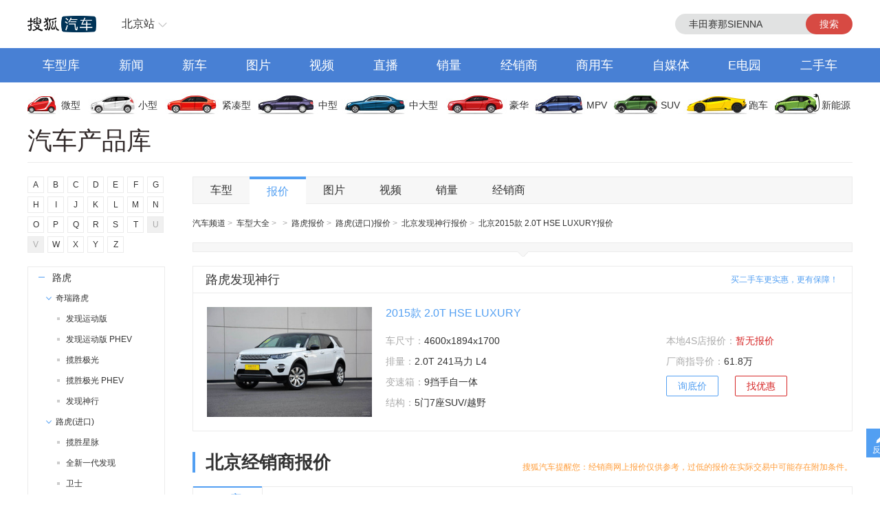

--- FILE ---
content_type: text/html;charset=UTF-8
request_url: https://db.auto.sohu.com/model_4524/price_t127887.shtml
body_size: 10378
content:
<html xmlns="http://www.w3.org/1999/xhtml">
<head>
    <title>【北京路虎发现神行2.0T HSE LUXURY报价|北京路虎发现神行2.0T HSE LUXURY价格】_搜狐汽车网</title>
	<meta name="keywords"  content="北京路虎发现神行2.0T HSE LUXURY报价, 北京路虎发现神行2.0T HSE LUXURY最新报价, 北京路虎发现神行2.0T HSE LUXURY价格, 北京路虎发现神行2.0T HSE LUXURY最新价格, 北京路虎发现神行2.0T HSE LUXURY价位, 路虎发现神行2.0T HSE LUXURY多少钱, 北京路虎发现神行2.0T HSE LUXURY最新行情"  />
	<meta name="description" content="搜狐汽车报价库，提供最新的北京路虎发现神行2.0T HSE LUXURY汽车报价，最全的汽车价格查询，北京路虎发现神行2.0T HSE LUXURY官方指导价格、配置参数、北京路虎发现神行2.0T HSE LUXURY图片和最全面的北京路虎发现神行2.0T HSE LUXURY经销商车价降价促销信息，查询路虎发现神行2.0T HSE LUXURY汽车行情就上搜狐汽车网。"  />
    <meta http-equiv="Content-Type" content="text/html; charset=utf-8" />
    <meta name="renderer" content="webkit" />
    <meta name="robots" content="all" />
    <meta http-equiv="X-UA-Compatible" content="IE=edge,chrome=1" />
    <meta http-equiv="Cache-Control" content="no-transform"/>
<link href="//s.auto.itc.cn/public/autohome/css/topbase_2022.css" type="text/css" rel="stylesheet" />
<link href="//s.auto.itc.cn/pc-db/static/css/base_frame.css" type="text/css" rel="stylesheet" />
<link href="//m4.auto.itc.cn/car/theme/dbcatalog/css/price_home_b07fcd6.css" type="text/css" rel="stylesheet" />
<script type="text/javascript" src="//auto.sohu.com/upload/201311mqauto/js/jquery-1.8.3.min.js"></script>
<script type="text/javascript" src="//txt.go.sohu.com/ip/soip"></script>
</head>

<script language="JavaScript">
    var cur_rootbrand_id = '188';   //左侧树根据cur_rootbrand_id定位到具体的品牌位置
    var cur_subbrand_id='1058';     //左侧树 子品牌 当前选中状态
    var cur_model_id='4524';     // 左侧树 车系id当前选中状态
    var brandUrl='//db.auto.sohu.com/brand_BRANDID/price';  // 品牌链接
    var subbrandUrl='//db.auto.sohu.com/subbrand_SUBBRANDID/price';  // 子品牌链接
    var modelUrl='//db.auto.sohu.com/model_MODELID/price110000';  // 车系链接
</script>

<body>

<div id="fullscreenad" style="display:none;text-align:center"></div>
<div class="head header">
    <div class="area" id="autoTopNaviBar">
        <a href="//auto.sohu.com/" class="auto-home">返回搜狐汽车首页</a>
        <div class="hlbox">
            <a class="hltit" href="http://beijing.auto.sohu.com/" cname="北京">北京站</a>
            <div class="hcon" id="ipLocatioinAll1"><p class="citytip"><a href="javascript:;">A</a><a href="javascript:;">B</a><a href="javascript:;">C</a><a href="javascript:;">F</a><a href="javascript:;">G</a><a href="javascript:;">H</a><a href="javascript:;">J</a><a href="javascript:;">L</a><a href="javascript:;">N</a><a href="javascript:;">Q</a><a href="javascript:;">S</a><a href="javascript:;">T</a><a href="javascript:;">X</a><a href="javascript:;">Y</a><a href="javascript:;">Z</a><a href="javascript:;" data-id="top">全部城市</a></p><div class="citylist" style="position:relative;"><dl id="province-A"><dt><em>A</em>安徽</dt><dd><a data-index="0551" target="_blank" href="http://hefei.auto.sohu.com/">合肥</a><a data-index="0553" target="_blank" href="http://wuhu.auto.sohu.com/">芜湖</a><a data-index="0552" target="_blank" href="http://bengbu.auto.sohu.com/">蚌埠</a><a data-index="0556" target="_blank" href="http://anqing.auto.sohu.com/">安庆</a><a data-index="0550" target="_blank" href="http://chuzhou.auto.sohu.com/">滁州</a><a data-index="0558" target="_blank" href="http://fuyang.auto.sohu.com/">阜阳</a><a data-index="0557" target="_blank" href="http://suzhoucs.auto.sohu.com/">宿州</a><a data-index="0564" target="_blank" href="http://luan.auto.sohu.com/">六安</a></dd></dl><dl id="province-B"><dt><em>B</em>北京</dt><dd><a data-index="010" target="_blank" href="http://beijing.auto.sohu.com/">北京</a></dd></dl><dl id="province-C"><dt><em>C</em>重庆</dt><dd><a data-index="023" target="_blank" href="http://chongqing.auto.sohu.com/">重庆</a></dd></dl><dl id="province-F"><dt><em>F</em>福建</dt><dd><a data-index="0591" target="_blank" href="http://fuzhou.auto.sohu.com/">福州</a><a data-index="0592" target="_blank" href="http://xiamen.auto.sohu.com/">厦门</a><a data-index="0595" target="_blank" href="http://quanzhou.auto.sohu.com/">泉州</a><a data-index="0596" target="_blank" href="http://zhangzhou.auto.sohu.com/">漳州</a></dd></dl><dl id="province-G"><dt><em>G</em>甘肃</dt><dd><a data-index="0931" target="_blank" href="http://lanzhou.auto.sohu.com/">兰州</a></dd></dl><dl id="province-G"><dt>广东</dt><dd><a data-index="020" target="_blank" href="http://guangzhou.auto.sohu.com/">广州</a><a data-index="0755" target="_blank" href="http://shenzhen.auto.sohu.com/">深圳</a><a data-index="0756" target="_blank" href="http://zhuhai.auto.sohu.com/">珠海</a><a data-index="0754" target="_blank" href="http://yuedong.auto.sohu.com/">粤东</a><a data-index="0757" target="_blank" href="http://foshan.auto.sohu.com/">佛山</a><a data-index="0750" target="_blank" href="http://jiangmen.auto.sohu.com/">江门</a><a data-index="0752" target="_blank" href="http://huizhou.auto.sohu.com/">惠州</a><a data-index="0769" target="_blank" href="http://dongguan.auto.sohu.com/">东莞</a><a data-index="0760" target="_blank" href="http://zhongshan.auto.sohu.com/">中山</a></dd></dl><dl id="province-G"><dt>广西</dt><dd><a data-index="0771" target="_blank" href="http://nanning.auto.sohu.com/">南宁</a><a data-index="0772" target="_blank" href="http://liuzhou.auto.sohu.com/">柳州</a><a data-index="0773" target="_blank" href="http://guilin.auto.sohu.com/">桂林</a></dd></dl><dl id="province-G"><dt>贵州</dt><dd><a data-index="0851" target="_blank" href="http://guiyang.auto.sohu.com/">贵阳</a><a data-index="0852" target="_blank" href="http://zunyi.auto.sohu.com/">遵义</a></dd></dl><dl id="province-H"><dt><em>H</em>海南</dt><dd><a data-index="0898" target="_blank" href="http://haikou.auto.sohu.com/">海口</a></dd></dl><dl id="province-H"><dt>河北</dt><dd><a data-index="0311" target="_blank" href="http://shijiazhuang.auto.sohu.com/">石家庄</a><a data-index="0315" target="_blank" href="http://tangshan.auto.sohu.com/">唐山</a><a data-index="0335" target="_blank" href="http://qinhuangdao.auto.sohu.com/">秦皇岛</a><a data-index="0310" target="_blank" href="http://handan.auto.sohu.com/">邯郸</a><a data-index="0319" target="_blank" href="http://xingtai.auto.sohu.com/">邢台</a><a data-index="0312" target="_blank" href="http://baoding.auto.sohu.com/">保定</a><a data-index="0313" target="_blank" href="http://zhangjiakou.auto.sohu.com/">张家口</a><a data-index="0314" target="_blank" href="http://chengde.auto.sohu.com/">承德</a><a data-index="0317" target="_blank" href="http://cangzhou.auto.sohu.com/">沧州</a><a data-index="0316" target="_blank" href="http://langfang.auto.sohu.com/">廊坊</a><a data-index="0318" target="_blank" href="http://hengshui.auto.sohu.com/">衡水</a></dd></dl><dl id="province-H"><dt>黑龙江</dt><dd><a data-index="0451" target="_blank" href="http://haerbin.auto.sohu.com/">哈尔滨</a><a data-index="0452" target="_blank" href="http://qiqihaer.auto.sohu.com/">齐齐哈尔</a><a data-index="0459" target="_blank" href="http://daqing.auto.sohu.com/">大庆</a><a data-index="0454" target="_blank" href="http://jiamusi.auto.sohu.com/">佳木斯</a></dd></dl><dl id="province-H"><dt>河南</dt><dd><a data-index="0371" target="_blank" href="http://zhengzhou.auto.sohu.com/">郑州</a><a data-index="0378" target="_blank" href="http://kaifeng.auto.sohu.com/">开封</a><a data-index="0379" target="_blank" href="http://luoyang.auto.sohu.com/">洛阳</a><a data-index="0375" target="_blank" href="http://pingdingshan.auto.sohu.com/">平顶山</a><a data-index="0372" target="_blank" href="http://anyang.auto.sohu.com/">安阳</a><a data-index="0373" target="_blank" href="http://xinxiang.auto.sohu.com/">新乡</a><a data-index="0391" target="_blank" href="http://jiaozuo.auto.sohu.com/">焦作</a><a data-index="0393" target="_blank" href="http://puyang.auto.sohu.com/">濮阳</a><a data-index="0374" target="_blank" href="http://xuchang.auto.sohu.com/">许昌</a><a data-index="0377" target="_blank" href="http://nanyang.auto.sohu.com/">南阳</a><a data-index="0370" target="_blank" href="http://shangqiu.auto.sohu.com/">商丘</a><a data-index="0376" target="_blank" href="http://xinyang.auto.sohu.com/">信阳</a><a data-index="0394" target="_blank" href="http://zhoukou.auto.sohu.com/">周口</a><a data-index="0396" target="_blank" href="http://zhumadian.auto.sohu.com/">驻马店</a></dd></dl><dl id="province-H"><dt>湖北</dt><dd><a data-index="027" target="_blank" href="http://wuhan.auto.sohu.com/">武汉</a><a data-index="0719" target="_blank" href="http://shiyan.auto.sohu.com/">十堰</a><a data-index="0717" target="_blank" href="http://yichang.auto.sohu.com/">宜昌</a><a data-index="0710" target="_blank" href="http://xiangyang.auto.sohu.com/">襄阳</a><a data-index="0716" target="_blank" href="http://jingzhou.auto.sohu.com/">荆州</a></dd></dl><dl id="province-H"><dt>湖南</dt><dd><a data-index="0731" target="_blank" href="http://changsha.auto.sohu.com/">长沙</a><a data-index="0733" target="_blank" href="http://zhuzhou.auto.sohu.com/">株洲</a><a data-index="0739" target="_blank" href="http://shaoyang.auto.sohu.com/">邵阳</a><a data-index="0730" target="_blank" href="http://yueyang.auto.sohu.com/">岳阳</a><a data-index="0736" target="_blank" href="http://changde.auto.sohu.com/">常德</a></dd></dl><dl id="province-J"><dt><em>J</em>江苏</dt><dd><a data-index="025" target="_blank" href="http://nanjing.auto.sohu.com/">南京</a><a data-index="0510" target="_blank" href="http://wuxi.auto.sohu.com/">无锡</a><a data-index="0516" target="_blank" href="http://xuzhou.auto.sohu.com/">徐州</a><a data-index="0519" target="_blank" href="http://changzhou.auto.sohu.com/">常州</a><a data-index="0512" target="_blank" href="http://suzhou.auto.sohu.com/">苏州</a><a data-index="0513" target="_blank" href="http://nantong.auto.sohu.com/">南通</a><a data-index="0518" target="_blank" href="http://lianyungang.auto.sohu.com/">连云港</a><a data-index="0517" target="_blank" href="http://huaian.auto.sohu.com/">淮安</a><a data-index="0515" target="_blank" href="http://yancheng.auto.sohu.com/">盐城</a><a data-index="0514" target="_blank" href="http://yangzhou.auto.sohu.com/">扬州</a><a data-index="0511" target="_blank" href="http://zhenjiang.auto.sohu.com/">镇江</a><a data-index="0523" target="_blank" href="http://tz.auto.sohu.com/">泰州</a><a data-index="0527" target="_blank" href="http://suqian.auto.sohu.com/">宿迁</a></dd></dl><dl id="province-J"><dt>江西</dt><dd><a data-index="0791" target="_blank" href="http://nanchang.auto.sohu.com/">南昌</a><a data-index="0792" target="_blank" href="http://jiujiang.auto.sohu.com/">九江</a><a data-index="0797" target="_blank" href="http://ganzhou.auto.sohu.com/">赣州</a><a data-index="0793" target="_blank" href="http://shangrao.auto.sohu.com/">上饶</a></dd></dl><dl id="province-J"><dt>吉林</dt><dd><a data-index="0431" target="_blank" href="http://changchun.auto.sohu.com/">长春</a><a data-index="0432" target="_blank" href="http://jilin.auto.sohu.com/">吉林</a><a data-index="0434" target="_blank" href="http://siping.auto.sohu.com/">四平</a><a data-index="0438" target="_blank" href="http://songyuan.auto.sohu.com/">松原</a></dd></dl><dl id="province-L"><dt><em>L</em>辽宁</dt><dd><a data-index="024" target="_blank" href="http://shenyang.auto.sohu.com/">沈阳</a><a data-index="0411" target="_blank" href="http://dalian.auto.sohu.com/">大连</a><a data-index="0412" target="_blank" href="http://anshan.auto.sohu.com/">鞍山</a><a data-index="0413" target="_blank" href="http://fushun.auto.sohu.com/">抚顺</a><a data-index="0416" target="_blank" href="http://jinzhou.auto.sohu.com/">锦州</a><a data-index="0419" target="_blank" href="http://liaoyang.auto.sohu.com/">辽阳</a><a data-index="0242" target="_blank" href="http://tieling.auto.sohu.com/">铁岭</a></dd></dl><dl id="province-N"><dt><em>N</em>内蒙</dt><dd><a data-index="0471" target="_blank" href="http://huhehaote.auto.sohu.com/">呼和浩特</a><a data-index="0472" target="_blank" href="http://baotou.auto.sohu.com/">包头</a><a data-index="0476" target="_blank" href="http://chifeng.auto.sohu.com/">赤峰</a><a data-index="0475" target="_blank" href="http://tongliao.auto.sohu.com/">通辽</a><a data-index="0477" target="_blank" href="http://eerduosi.auto.sohu.com/">鄂尔多斯</a></dd></dl><dl id="province-N"><dt>宁夏</dt><dd><a data-index="0951" target="_blank" href="http://yinchuan.auto.sohu.com/">银川</a></dd></dl><dl id="province-Q"><dt><em>Q</em>青海</dt><dd><a data-index="0971" target="_blank" href="http://xining.auto.sohu.com/">西宁</a></dd></dl><dl id="province-S"><dt><em>S</em>山东</dt><dd><a data-index="0531" target="_blank" href="http://jinan.auto.sohu.com/">济南</a><a data-index="0532" target="_blank" href="http://qingdao.auto.sohu.com/">青岛</a><a data-index="0533" target="_blank" href="http://zibo.auto.sohu.com/">淄博</a><a data-index="0632" target="_blank" href="http://zaozhuang.auto.sohu.com/">枣庄</a><a data-index="0546" target="_blank" href="http://dongying.auto.sohu.com/">东营</a><a data-index="0535" target="_blank" href="http://yantai.auto.sohu.com/">烟台</a><a data-index="0536" target="_blank" href="http://weifang.auto.sohu.com/">潍坊</a><a data-index="0537" target="_blank" href="http://jining.auto.sohu.com/">济宁</a><a data-index="0538" target="_blank" href="http://taian.auto.sohu.com/">泰安</a><a data-index="0631" target="_blank" href="http://weihai.auto.sohu.com/">威海</a><a data-index="0633" target="_blank" href="http://rizhao.auto.sohu.com/">日照</a><a data-index="0539" target="_blank" href="http://linyi.auto.sohu.com/">临沂</a><a data-index="0534" target="_blank" href="http://dezhou.auto.sohu.com/">德州</a><a data-index="0635" target="_blank" href="http://liaocheng.auto.sohu.com/">聊城</a><a data-index="0543" target="_blank" href="http://binzhou.auto.sohu.com/">滨州</a><a data-index="0530" target="_blank" href="http://heze.auto.sohu.com/">菏泽</a></dd></dl><dl id="province-S"><dt>上海</dt><dd><a data-index="021" target="_blank" href="http://shanghai.auto.sohu.com/">上海</a></dd></dl><dl id="province-S"><dt>山西</dt><dd><a data-index="0351" target="_blank" href="http://taiyuan.auto.sohu.com/">太原</a><a data-index="0352" target="_blank" href="http://datong.auto.sohu.com/">大同</a><a data-index="0355" target="_blank" href="http://changzhi.auto.sohu.com/">长治</a><a data-index="0356" target="_blank" href="http://jincheng.auto.sohu.com/">晋城</a><a data-index="0354" target="_blank" href="http://jinzhong.auto.sohu.com/">晋中</a><a data-index="0359" target="_blank" href="http://yuncheng.auto.sohu.com/">运城</a><a data-index="0350" target="_blank" href="http://xinzhou.auto.sohu.com/">忻州</a><a data-index="0357" target="_blank" href="http://linfen.auto.sohu.com/">临汾</a><a data-index="0358" target="_blank" href="http://lvliang.auto.sohu.com/">吕梁</a></dd></dl><dl id="province-S"><dt>陕西</dt><dd><a data-index="029" target="_blank" href="http://xian.auto.sohu.com/">西安</a><a data-index="0917" target="_blank" href="http://baoji.auto.sohu.com/">宝鸡</a><a data-index="0910" target="_blank" href="http://xianyang.auto.sohu.com/">咸阳</a><a data-index="0913" target="_blank" href="http://weinan.auto.sohu.com/">渭南</a><a data-index="0916" target="_blank" href="http://hanzhong.auto.sohu.com/">汉中</a><a data-index="0912" target="_blank" href="http://yulin.auto.sohu.com/">榆林</a></dd></dl><dl id="province-S"><dt>四川</dt><dd><a data-index="028" target="_blank" href="http://chengdu.auto.sohu.com/">成都</a><a data-index="0816" target="_blank" href="http://mianyang.auto.sohu.com/">绵阳</a><a data-index="0833" target="_blank" href="http://leshan.auto.sohu.com/">乐山</a></dd></dl><dl id="province-T"><dt><em>T</em>天津</dt><dd><a data-index="022" target="_blank" href="http://tianjin.auto.sohu.com/">天津</a></dd></dl><dl id="province-X"><dt><em>X</em>新疆</dt><dd><a data-index="0991" target="_blank" href="http://wulumuqi.auto.sohu.com/">乌鲁木齐</a></dd></dl><dl id="province-Y"><dt><em>Y</em>云南</dt><dd><a data-index="0871" target="_blank" href="http://kunming.auto.sohu.com/">昆明</a></dd></dl><dl id="province-Z"><dt><em>Z</em>浙江</dt><dd><a data-index="0571" target="_blank" href="http://hangzhou.auto.sohu.com/">杭州</a><a data-index="0574" target="_blank" href="http://ningbo.auto.sohu.com/">宁波</a><a data-index="0577" target="_blank" href="http://wenzhou.auto.sohu.com/">温州</a><a data-index="0573" target="_blank" href="http://jiaxing.auto.sohu.com/">嘉兴</a><a data-index="0572" target="_blank" href="http://huzhou.auto.sohu.com/">湖州</a><a data-index="0575" target="_blank" href="http://shaoxing.auto.sohu.com/">绍兴</a><a data-index="0579" target="_blank" href="http://jinhua.auto.sohu.com/">金华</a><a data-index="0576" target="_blank" href="http://taizhou.auto.sohu.com/">台州</a><a data-index="0578" target="_blank" href="http://lishui.auto.sohu.com/">丽水</a></dd></dl></div></div>
        </div>
        <div class="hseach" id="PV_SEARCH">
            <ul style=" display:none" id="app-search-suggest" class="seachul">
                <li>sdadasddss</li>
                <li class="now">sdadasddss</li>
            </ul>
            <input type="text" name="" id="mainSearchInput" autocomplete="off" class="logseach" placeholder="输入关键词">
            <a target="_blank" href="javascript:;" id="mainSearchBtn" class="seachbtn">搜索</a>
        </div>
    </div>
</div>
<div class="menu_box">
    <div class="menu area">
        <a target="_blank" href="//db.auto.sohu.com/home" class="db">车型库</a>
        <a target="_blank" href="//auto.sohu.com/qichexinwen.shtml" class="qichexinwen">新闻</a>
        <a target="_blank" href="//db.auto.sohu.com/newcar/" class="newcar">新车</a>
        <a target="_blank" href="//db.auto.sohu.com/photo" class="photo">图片</a>
        <a target="_blank" href="//auto.sohu.com/video/" class="video">视频</a>
        <a target="_blank" href="//db.auto.sohu.com/live/index/" class="live">直播</a>
        <a target="_blank" href="//db.auto.sohu.com/carsales/" class="carsales">销量</a>
        <a target="_blank" href="//dealer.auto.sohu.com/map/?city=110000">经销商</a>
        <a target="_blank" href="//auto.sohu.com/cv/">商用车</a>
        <a target="_blank" href="//www.sohu.com/c/18">自媒体</a>
        <a target="_blank" href="//auto.sohu.com/newenergy/index.shtml">E电园</a>
        <a target="_blank" href="//2sc.sohu.com/">二手车</a>
    </div>
</div><div class="carico_box area" id="carIco">
    <a class="carm01" href="//db.auto.sohu.com/searchcar-0-0-0-0-1-0-0-0-0-0-0-0-0-0-0-0.shtml#condition" target="_blank">微型</a>
    <a class="carm02" href="//db.auto.sohu.com/searchcar-0-0-0-0-2-0-0-0-0-0-0-0-0-0-0-0.shtml#condition" target="_blank">小型</a>
    <a class="carm03" href="//db.auto.sohu.com/searchcar-0-0-0-0-4-0-0-0-0-0-0-0-0-0-0-0.shtml#condition" target="_blank">紧凑型</a>
    <a class="carm04" href="//db.auto.sohu.com/searchcar-0-0-0-0-8-0-0-0-0-0-0-0-0-0-0-0.shtml#condition" target="_blank">中型</a>
    <a class="carm05" href="//db.auto.sohu.com/searchcar-0-0-0-0-16-0-0-0-0-0-0-0-0-0-0-0.shtml#condition" target="_blank">中大型</a>
    <a class="carm06" href="//db.auto.sohu.com/searchcar-0-0-0-0-32-0-0-0-0-0-0-0-0-0-0-0.shtml#condition" target="_blank">豪华</a>
    <a class="carm07" href="//db.auto.sohu.com/searchcar-0-0-0-4-0-0-0-0-0-0-0-0-0-0-0-0.shtml#condition" target="_blank">MPV</a>
    <a class="carm08" href="//db.auto.sohu.com/searchcar-0-0-0-8-0-0-0-0-0-0-0-0-0-0-0-0.shtml#condition" target="_blank">SUV</a>
    <a class="carm09" href="//db.auto.sohu.com/searchcar-0-0-0-16-0-0-0-0-0-0-0-0-0-0-0-0.shtml#condition" target="_blank">跑车</a>
    <a class="carm10" href="//auto.sohu.com/newenergy/index.shtml" target="_blank">新能源</a>
</div><div class="area daohang">
    <h1>汽车产品库</h1>
    <div class="hseach">
    </div>
</div>
<div class="area new_content">

<div class="left_nav" id="leftNav">
    <div class="word_nav" id="wordNav">
                    <a>A</a>
                    <a>B</a>
                    <a>C</a>
                    <a>D</a>
                    <a>E</a>
                    <a>F</a>
                    <a>G</a>
                    <a>H</a>
                    <a>I</a>
                    <a>J</a>
                    <a>K</a>
                    <a>L</a>
                    <a>M</a>
                    <a>N</a>
                    <a>O</a>
                    <a>P</a>
                    <a>Q</a>
                    <a>R</a>
                    <a>S</a>
                    <a>T</a>
                    <span>U</span>
                    <span>V</span>
                    <a>W</a>
                    <a>X</a>
                    <a>Y</a>
                    <a>Z</a>
    </div>

    <div class="tree_nav" id="treeNav">
        <ul class="tree">
                    <li class= "tree_tit" id="word_A">A</li>
                        <li class="close_child">
                            <h4 class= "brand_tit">
                                <a href="" id ="b191">
                                    <em></em>奥迪<span></span>
                                </a>
                            </h4>
                        </li>
                        <li class="close_child">
                            <h4 class= "brand_tit">
                                <a href="" id ="b534">
                                    <em></em>AITO<span></span>
                                </a>
                            </h4>
                        </li>
                        <li class="close_child">
                            <h4 class= "brand_tit">
                                <a href="" id ="b449">
                                    <em></em>埃安<span></span>
                                </a>
                            </h4>
                        </li>
                        <li class="close_child">
                            <h4 class= "brand_tit">
                                <a href="" id ="b538">
                                    <em></em>阿维塔<span></span>
                                </a>
                            </h4>
                        </li>
                        <li class="close_child">
                            <h4 class= "brand_tit">
                                <a href="" id ="b604">
                                    <em></em>奥迪AUDI<span></span>
                                </a>
                            </h4>
                        </li>
                        <li class="close_child">
                            <h4 class= "brand_tit">
                                <a href="" id ="b217">
                                    <em></em>阿斯顿马丁<span></span>
                                </a>
                            </h4>
                        </li>
                        <li class="close_child">
                            <h4 class= "brand_tit">
                                <a href="" id ="b218">
                                    <em></em>阿尔法罗密欧<span></span>
                                </a>
                            </h4>
                        </li>
                        <li class="close_child">
                            <h4 class= "brand_tit">
                                <a href="" id ="b601">
                                    <em></em>埃尚<span></span>
                                </a>
                            </h4>
                        </li>
                        <li class="close_child">
                            <h4 class= "brand_tit">
                                <a href="" id ="b395">
                                    <em></em>安凯客车<span></span>
                                </a>
                            </h4>
                        </li>
                    <li class= "tree_tit" id="word_A">B</li>
                        <li class="close_child">
                            <h4 class= "brand_tit">
                                <a href="" id ="b239">
                                    <em></em>比亚迪<span></span>
                                </a>
                            </h4>
                        </li>
                        <li class="close_child">
                            <h4 class= "brand_tit">
                                <a href="" id ="b145">
                                    <em></em>奔驰<span></span>
                                </a>
                            </h4>
                        </li>
                        <li class="close_child">
                            <h4 class= "brand_tit">
                                <a href="" id ="b201">
                                    <em></em>宝马<span></span>
                                </a>
                            </h4>
                        </li>
                        <li class="close_child">
                            <h4 class= "brand_tit">
                                <a href="" id ="b214">
                                    <em></em>本田<span></span>
                                </a>
                            </h4>
                        </li>
                        <li class="close_child">
                            <h4 class= "brand_tit">
                                <a href="" id ="b170">
                                    <em></em>别克<span></span>
                                </a>
                            </h4>
                        </li>
                        <li class="close_child">
                            <h4 class= "brand_tit">
                                <a href="" id ="b219">
                                    <em></em>保时捷<span></span>
                                </a>
                            </h4>
                        </li>
                        <li class="close_child">
                            <h4 class= "brand_tit">
                                <a href="" id ="b226">
                                    <em></em>北京越野<span></span>
                                </a>
                            </h4>
                        </li>
                        <li class="close_child">
                            <h4 class= "brand_tit">
                                <a href="" id ="b192">
                                    <em></em>宾利<span></span>
                                </a>
                            </h4>
                        </li>
                        <li class="close_child">
                            <h4 class= "brand_tit">
                                <a href="" id ="b211">
                                    <em></em>标致<span></span>
                                </a>
                            </h4>
                        </li>
                        <li class="close_child">
                            <h4 class= "brand_tit">
                                <a href="" id ="b311">
                                    <em></em>北汽制造<span></span>
                                </a>
                            </h4>
                        </li>
                        <li class="close_child">
                            <h4 class= "brand_tit">
                                <a href="" id ="b359">
                                    <em></em>北京汽车<span></span>
                                </a>
                            </h4>
                        </li>
                        <li class="close_child">
                            <h4 class= "brand_tit">
                                <a href="" id ="b320">
                                    <em></em>宝骏<span></span>
                                </a>
                            </h4>
                        </li>
                        <li class="close_child">
                            <h4 class= "brand_tit">
                                <a href="" id ="b277">
                                    <em></em>奔腾<span></span>
                                </a>
                            </h4>
                        </li>
                        <li class="close_child">
                            <h4 class= "brand_tit">
                                <a href="" id ="b525">
                                    <em></em>北汽瑞翔<span></span>
                                </a>
                            </h4>
                        </li>
                        <li class="close_child">
                            <h4 class= "brand_tit">
                                <a href="" id ="b573">
                                    <em></em>北汽雷驰<span></span>
                                </a>
                            </h4>
                        </li>
                        <li class="close_child">
                            <h4 class= "brand_tit">
                                <a href="" id ="b532">
                                    <em></em>百智新能源<span></span>
                                </a>
                            </h4>
                        </li>
                    <li class= "tree_tit" id="word_A">C</li>
                        <li class="close_child">
                            <h4 class= "brand_tit">
                                <a href="" id ="b242">
                                    <em></em>长安<span></span>
                                </a>
                            </h4>
                        </li>
                        <li class="close_child">
                            <h4 class= "brand_tit">
                                <a href="" id ="b168">
                                    <em></em>长城<span></span>
                                </a>
                            </h4>
                        </li>
                        <li class="close_child">
                            <h4 class= "brand_tit">
                                <a href="" id ="b348">
                                    <em></em>长安欧尚<span></span>
                                </a>
                            </h4>
                        </li>
                        <li class="close_child">
                            <h4 class= "brand_tit">
                                <a href="" id ="b570">
                                    <em></em>长安启源<span></span>
                                </a>
                            </h4>
                        </li>
                        <li class="close_child">
                            <h4 class= "brand_tit">
                                <a href="" id ="b440">
                                    <em></em>长安凯程<span></span>
                                </a>
                            </h4>
                        </li>
                        <li class="close_child">
                            <h4 class= "brand_tit">
                                <a href="" id ="b158">
                                    <em></em>昌河<span></span>
                                </a>
                            </h4>
                        </li>
                        <li class="close_child">
                            <h4 class= "brand_tit">
                                <a href="" id ="b563">
                                    <em></em>曹操汽车<span></span>
                                </a>
                            </h4>
                        </li>
                        <li class="close_child">
                            <h4 class= "brand_tit">
                                <a href="" id ="b517">
                                    <em></em>创维汽车<span></span>
                                </a>
                            </h4>
                        </li>
                        <li class="close_child">
                            <h4 class= "brand_tit">
                                <a href="" id ="b392">
                                    <em></em>成功汽车<span></span>
                                </a>
                            </h4>
                        </li>
                        <li class="close_child">
                            <h4 class= "brand_tit">
                                <a href="" id ="b531">
                                    <em></em>橙仕<span></span>
                                </a>
                            </h4>
                        </li>
                    <li class= "tree_tit" id="word_A">D</li>
                        <li class="close_child">
                            <h4 class= "brand_tit">
                                <a href="" id ="b197">
                                    <em></em>大众<span></span>
                                </a>
                            </h4>
                        </li>
                        <li class="close_child">
                            <h4 class= "brand_tit">
                                <a href="" id ="b284">
                                    <em></em>东风<span></span>
                                </a>
                            </h4>
                        </li>
                        <li class="close_child">
                            <h4 class= "brand_tit">
                                <a href="" id ="b297">
                                    <em></em>东风风神<span></span>
                                </a>
                            </h4>
                        </li>
                        <li class="close_child">
                            <h4 class= "brand_tit">
                                <a href="" id ="b399">
                                    <em></em>东风郑州日产<span></span>
                                </a>
                            </h4>
                        </li>
                        <li class="close_child">
                            <h4 class= "brand_tit">
                                <a href="" id ="b231">
                                    <em></em>东风风行<span></span>
                                </a>
                            </h4>
                        </li>
                        <li class="close_child">
                            <h4 class= "brand_tit">
                                <a href="" id ="b322">
                                    <em></em>东风日产启辰<span></span>
                                </a>
                            </h4>
                        </li>
                        <li class="close_child">
                            <h4 class= "brand_tit">
                                <a href="" id ="b349">
                                    <em></em>DS<span></span>
                                </a>
                            </h4>
                        </li>
                        <li class="close_child">
                            <h4 class= "brand_tit">
                                <a href="" id ="b417">
                                    <em></em>东风风光<span></span>
                                </a>
                            </h4>
                        </li>
                        <li class="close_child">
                            <h4 class= "brand_tit">
                                <a href="" id ="b506">
                                    <em></em>东风纳米<span></span>
                                </a>
                            </h4>
                        </li>
                        <li class="close_child">
                            <h4 class= "brand_tit">
                                <a href="" id ="b282">
                                    <em></em>东南<span></span>
                                </a>
                            </h4>
                        </li>
                        <li class="close_child">
                            <h4 class= "brand_tit">
                                <a href="" id ="b371">
                                    <em></em>东风风度<span></span>
                                </a>
                            </h4>
                        </li>
                        <li class="close_child">
                            <h4 class= "brand_tit">
                                <a href="" id ="b379">
                                    <em></em>东风小康<span></span>
                                </a>
                            </h4>
                        </li>
                        <li class="close_child">
                            <h4 class= "brand_tit">
                                <a href="" id ="b494">
                                    <em></em>大运<span></span>
                                </a>
                            </h4>
                        </li>
                        <li class="close_child">
                            <h4 class= "brand_tit">
                                <a href="" id ="b552">
                                    <em></em>大力牛魔王<span></span>
                                </a>
                            </h4>
                        </li>
                        <li class="close_child">
                            <h4 class= "brand_tit">
                                <a href="" id ="b523">
                                    <em></em>电动屋<span></span>
                                </a>
                            </h4>
                        </li>
                        <li class="close_child">
                            <h4 class= "brand_tit">
                                <a href="" id ="b510">
                                    <em></em>东风富康<span></span>
                                </a>
                            </h4>
                        </li>
                        <li class="close_child">
                            <h4 class= "brand_tit">
                                <a href="" id ="b586">
                                    <em></em>道朗格<span></span>
                                </a>
                            </h4>
                        </li>
                    <li class= "tree_tit" id="word_A">E</li>
                        <li class="close_child">
                            <h4 class= "brand_tit">
                                <a href="" id ="b585">
                                    <em></em>二一二越野车<span></span>
                                </a>
                            </h4>
                        </li>
                        <li class="close_child">
                            <h4 class= "brand_tit">
                                <a href="" id ="b574">
                                    <em></em>东风奕派<span></span>
                                </a>
                            </h4>
                        </li>
                    <li class= "tree_tit" id="word_A">F</li>
                        <li class="close_child">
                            <h4 class= "brand_tit">
                                <a href="" id ="b199">
                                    <em></em>丰田<span></span>
                                </a>
                            </h4>
                        </li>
                        <li class="close_child">
                            <h4 class= "brand_tit">
                                <a href="" id ="b184">
                                    <em></em>福特<span></span>
                                </a>
                            </h4>
                        </li>
                        <li class="close_child">
                            <h4 class= "brand_tit">
                                <a href="" id ="b576">
                                    <em></em>方程豹<span></span>
                                </a>
                            </h4>
                        </li>
                        <li class="close_child">
                            <h4 class= "brand_tit">
                                <a href="" id ="b207">
                                    <em></em>法拉利<span></span>
                                </a>
                            </h4>
                        </li>
                        <li class="close_child">
                            <h4 class= "brand_tit">
                                <a href="" id ="b232">
                                    <em></em>福田<span></span>
                                </a>
                            </h4>
                        </li>
                        <li class="close_child">
                            <h4 class= "brand_tit">
                                <a href="" id ="b504">
                                    <em></em>飞凡汽车<span></span>
                                </a>
                            </h4>
                        </li>
                        <li class="close_child">
                            <h4 class= "brand_tit">
                                <a href="" id ="b264">
                                    <em></em>飞碟汽车<span></span>
                                </a>
                            </h4>
                        </li>
                    <li class= "tree_tit" id="word_A">G</li>
                        <li class="close_child">
                            <h4 class= "brand_tit">
                                <a href="" id ="b360">
                                    <em></em>广汽传祺<span></span>
                                </a>
                            </h4>
                        </li>
                        <li class="close_child">
                            <h4 class= "brand_tit">
                                <a href="" id ="b543">
                                    <em></em>国金汽车<span></span>
                                </a>
                            </h4>
                        </li>
                        <li class="close_child">
                            <h4 class= "brand_tit">
                                <a href="" id ="b560">
                                    <em></em>国吉商用车<span></span>
                                </a>
                            </h4>
                        </li>
                    <li class= "tree_tit" id="word_A">H</li>
                        <li class="close_child">
                            <h4 class= "brand_tit">
                                <a href="" id ="b368">
                                    <em></em>哈弗<span></span>
                                </a>
                            </h4>
                        </li>
                        <li class="close_child">
                            <h4 class= "brand_tit">
                                <a href="" id ="b144">
                                    <em></em>红旗<span></span>
                                </a>
                            </h4>
                        </li>
                        <li class="close_child">
                            <h4 class= "brand_tit">
                                <a href="" id ="b572">
                                    <em></em>昊铂<span></span>
                                </a>
                            </h4>
                        </li>
                        <li class="close_child">
                            <h4 class= "brand_tit">
                                <a href="" id ="b147">
                                    <em></em>海马<span></span>
                                </a>
                            </h4>
                        </li>
                        <li class="close_child">
                            <h4 class= "brand_tit">
                                <a href="" id ="b522">
                                    <em></em>华晨新日<span></span>
                                </a>
                            </h4>
                        </li>
                        <li class="close_child">
                            <h4 class= "brand_tit">
                                <a href="" id ="b518">
                                    <em></em>合创汽车<span></span>
                                </a>
                            </h4>
                        </li>
                        <li class="close_child">
                            <h4 class= "brand_tit">
                                <a href="" id ="b249">
                                    <em></em>黄海<span></span>
                                </a>
                            </h4>
                        </li>
                        <li class="close_child">
                            <h4 class= "brand_tit">
                                <a href="" id ="b519">
                                    <em></em>恒润汽车<span></span>
                                </a>
                            </h4>
                        </li>
                        <li class="close_child">
                            <h4 class= "brand_tit">
                                <a href="" id ="b265">
                                    <em></em>海格<span></span>
                                </a>
                            </h4>
                        </li>
                        <li class="close_child">
                            <h4 class= "brand_tit">
                                <a href="" id ="b350">
                                    <em></em>恒天<span></span>
                                </a>
                            </h4>
                        </li>
                        <li class="close_child">
                            <h4 class= "brand_tit">
                                <a href="" id ="b533">
                                    <em></em>华梓汽车<span></span>
                                </a>
                            </h4>
                        </li>
                        <li class="close_child">
                            <h4 class= "brand_tit">
                                <a href="" id ="b409">
                                    <em></em>华凯<span></span>
                                </a>
                            </h4>
                        </li>
                        <li class="close_child">
                            <h4 class= "brand_tit">
                                <a href="" id ="b546">
                                    <em></em>华夏领舰<span></span>
                                </a>
                            </h4>
                        </li>
                    <li class= "tree_tit" id="word_A">I</li>
                        <li class="close_child">
                            <h4 class= "brand_tit">
                                <a href="" id ="b566">
                                    <em></em>iCAR<span></span>
                                </a>
                            </h4>
                        </li>
                        <li class="close_child">
                            <h4 class= "brand_tit">
                                <a href="" id ="b587">
                                    <em></em>INEOS<span></span>
                                </a>
                            </h4>
                        </li>
                    <li class= "tree_tit" id="word_A">J</li>
                        <li class="close_child">
                            <h4 class= "brand_tit">
                                <a href="" id ="b159">
                                    <em></em>吉利<span></span>
                                </a>
                            </h4>
                        </li>
                        <li class="close_child">
                            <h4 class= "brand_tit">
                                <a href="" id ="b453">
                                    <em></em>捷途<span></span>
                                </a>
                            </h4>
                        </li>
                        <li class="close_child">
                            <h4 class= "brand_tit">
                                <a href="" id ="b513">
                                    <em></em>极氪<span></span>
                                </a>
                            </h4>
                        </li>
                        <li class="close_child">
                            <h4 class= "brand_tit">
                                <a href="" id ="b187">
                                    <em></em>捷豹<span></span>
                                </a>
                            </h4>
                        </li>
                        <li class="close_child">
                            <h4 class= "brand_tit">
                                <a href="" id ="b557">
                                    <em></em>吉利银河<span></span>
                                </a>
                            </h4>
                        </li>
                        <li class="close_child">
                            <h4 class= "brand_tit">
                                <a href="" id ="b470">
                                    <em></em>捷达<span></span>
                                </a>
                            </h4>
                        </li>
                        <li class="close_child">
                            <h4 class= "brand_tit">
                                <a href="" id ="b458">
                                    <em></em>ARCFOX极狐<span></span>
                                </a>
                            </h4>
                        </li>
                        <li class="close_child">
                            <h4 class= "brand_tit">
                                <a href="" id ="b153">
                                    <em></em>Jeep<span></span>
                                </a>
                            </h4>
                        </li>
                        <li class="close_child">
                            <h4 class= "brand_tit">
                                <a href="" id ="b505">
                                    <em></em>捷尼赛思<span></span>
                                </a>
                            </h4>
                        </li>
                        <li class="close_child">
                            <h4 class= "brand_tit">
                                <a href="" id ="b166">
                                    <em></em>江铃<span></span>
                                </a>
                            </h4>
                        </li>
                        <li class="close_child">
                            <h4 class= "brand_tit">
                                <a href="" id ="b599">
                                    <em></em>捷途纵横<span></span>
                                </a>
                            </h4>
                        </li>
                        <li class="close_child">
                            <h4 class= "brand_tit">
                                <a href="" id ="b235">
                                    <em></em>江淮<span></span>
                                </a>
                            </h4>
                        </li>
                        <li class="close_child">
                            <h4 class= "brand_tit">
                                <a href="" id ="b537">
                                    <em></em>江淮瑞风<span></span>
                                </a>
                            </h4>
                        </li>
                        <li class="close_child">
                            <h4 class= "brand_tit">
                                <a href="" id ="b162">
                                    <em></em>金杯<span></span>
                                </a>
                            </h4>
                        </li>
                        <li class="close_child">
                            <h4 class= "brand_tit">
                                <a href="" id ="b503">
                                    <em></em>吉利翼真<span></span>
                                </a>
                            </h4>
                        </li>
                        <li class="close_child">
                            <h4 class= "brand_tit">
                                <a href="" id ="b480">
                                    <em></em>几何汽车<span></span>
                                </a>
                            </h4>
                        </li>
                        <li class="close_child">
                            <h4 class= "brand_tit">
                                <a href="" id ="b575">
                                    <em></em>极石<span></span>
                                </a>
                            </h4>
                        </li>
                        <li class="close_child">
                            <h4 class= "brand_tit">
                                <a href="" id ="b438">
                                    <em></em>江铃集团新能源<span></span>
                                </a>
                            </h4>
                        </li>
                        <li class="close_child">
                            <h4 class= "brand_tit">
                                <a href="" id ="b362">
                                    <em></em>九龙<span></span>
                                </a>
                            </h4>
                        </li>
                        <li class="close_child">
                            <h4 class= "brand_tit">
                                <a href="" id ="b568">
                                    <em></em>江淮钇为<span></span>
                                </a>
                            </h4>
                        </li>
                        <li class="close_child">
                            <h4 class= "brand_tit">
                                <a href="" id ="b456">
                                    <em></em>金龙汽车<span></span>
                                </a>
                            </h4>
                        </li>
                        <li class="close_child">
                            <h4 class= "brand_tit">
                                <a href="" id ="b540">
                                    <em></em>金杯新能源<span></span>
                                </a>
                            </h4>
                        </li>
                        <li class="close_child">
                            <h4 class= "brand_tit">
                                <a href="" id ="b559">
                                    <em></em>江铃晶马汽车<span></span>
                                </a>
                            </h4>
                        </li>
                        <li class="close_child">
                            <h4 class= "brand_tit">
                                <a href="" id ="b375">
                                    <em></em>金旅<span></span>
                                </a>
                            </h4>
                        </li>
                        <li class="close_child">
                            <h4 class= "brand_tit">
                                <a href="" id ="b594">
                                    <em></em>吉祥汽车<span></span>
                                </a>
                            </h4>
                        </li>
                        <li class="close_child">
                            <h4 class= "brand_tit">
                                <a href="" id ="b595">
                                    <em></em>骏驰<span></span>
                                </a>
                            </h4>
                        </li>
                        <li class="close_child">
                            <h4 class= "brand_tit">
                                <a href="" id ="b555">
                                    <em></em>江南汽车<span></span>
                                </a>
                            </h4>
                        </li>
                    <li class= "tree_tit" id="word_A">K</li>
                        <li class="close_child">
                            <h4 class= "brand_tit">
                                <a href="" id ="b171">
                                    <em></em>凯迪拉克<span></span>
                                </a>
                            </h4>
                        </li>
                        <li class="close_child">
                            <h4 class= "brand_tit">
                                <a href="" id ="b390">
                                    <em></em>凯翼<span></span>
                                </a>
                            </h4>
                        </li>
                        <li class="close_child">
                            <h4 class= "brand_tit">
                                <a href="" id ="b303">
                                    <em></em>开瑞<span></span>
                                </a>
                            </h4>
                        </li>
                        <li class="close_child">
                            <h4 class= "brand_tit">
                                <a href="" id ="b558">
                                    <em></em>凯马<span></span>
                                </a>
                            </h4>
                        </li>
                        <li class="close_child">
                            <h4 class= "brand_tit">
                                <a href="" id ="b592">
                                    <em></em>卡文汽车<span></span>
                                </a>
                            </h4>
                        </li>
                    <li class= "tree_tit" id="word_A">L</li>
                        <li class="close_child">
                            <h4 class= "brand_tit">
                                <a href="" id ="b198">
                                    <em></em>雷克萨斯<span></span>
                                </a>
                            </h4>
                        </li>
                        <li class="close_child">
                            <h4 class= "brand_tit">
                                <a href="" id ="b461">
                                    <em></em>零跑汽车<span></span>
                                </a>
                            </h4>
                        </li>
                        <li class="close_child">
                            <h4 class= "brand_tit">
                                <a href="" id ="b469">
                                    <em></em>理想汽车<span></span>
                                </a>
                            </h4>
                        </li>
                        <li class="close_child">
                            <h4 class= "brand_tit">
                                <a href="" id ="b188">
                                    <em></em>路虎<span></span>
                                </a>
                            </h4>
                        </li>
                        <li class="close_child">
                            <h4 class= "brand_tit">
                                <a href="" id ="b185">
                                    <em></em>林肯<span></span>
                                </a>
                            </h4>
                        </li>
                        <li class="close_child">
                            <h4 class= "brand_tit">
                                <a href="" id ="b502">
                                    <em></em>岚图汽车<span></span>
                                </a>
                            </h4>
                        </li>
                        <li class="close_child">
                            <h4 class= "brand_tit">
                                <a href="" id ="b424">
                                    <em></em>领克<span></span>
                                </a>
                            </h4>
                        </li>
                        <li class="close_child">
                            <h4 class= "brand_tit">
                                <a href="" id ="b194">
                                    <em></em>兰博基尼<span></span>
                                </a>
                            </h4>
                        </li>
                        <li class="close_child">
                            <h4 class= "brand_tit">
                                <a href="" id ="b203">
                                    <em></em>劳斯莱斯<span></span>
                                </a>
                            </h4>
                        </li>
                        <li class="close_child">
                            <h4 class= "brand_tit">
                                <a href="" id ="b583">
                                    <em></em>乐道<span></span>
                                </a>
                            </h4>
                        </li>
                        <li class="close_child">
                            <h4 class= "brand_tit">
                                <a href="" id ="b221">
                                    <em></em>莲花跑车<span></span>
                                </a>
                            </h4>
                        </li>
                        <li class="close_child">
                            <h4 class= "brand_tit">
                                <a href="" id ="b562">
                                    <em></em>蓝电<span></span>
                                </a>
                            </h4>
                        </li>
                        <li class="close_child">
                            <h4 class= "brand_tit">
                                <a href="" id ="b397">
                                    <em></em>雷丁<span></span>
                                </a>
                            </h4>
                        </li>
                        <li class="close_child">
                            <h4 class= "brand_tit">
                                <a href="" id ="b321">
                                    <em></em>理念<span></span>
                                </a>
                            </h4>
                        </li>
                        <li class="close_child">
                            <h4 class= "brand_tit">
                                <a href="" id ="b582">
                                    <em></em>灵悉<span></span>
                                </a>
                            </h4>
                        </li>
                        <li class="close_child">
                            <h4 class= "brand_tit">
                                <a href="" id ="b571">
                                    <em></em>菱势汽车<span></span>
                                </a>
                            </h4>
                        </li>
                        <li class="close_child">
                            <h4 class= "brand_tit">
                                <a href="" id ="b467">
                                    <em></em>领途汽车<span></span>
                                </a>
                            </h4>
                        </li>
                        <li class="close_child">
                            <h4 class= "brand_tit">
                                <a href="" id ="b496">
                                    <em></em>凌宝汽车<span></span>
                                </a>
                            </h4>
                        </li>
                    <li class= "tree_tit" id="word_A">M</li>
                        <li class="close_child">
                            <h4 class= "brand_tit">
                                <a href="" id ="b190">
                                    <em></em>马自达<span></span>
                                </a>
                            </h4>
                        </li>
                        <li class="close_child">
                            <h4 class= "brand_tit">
                                <a href="" id ="b283">
                                    <em></em>MG<span></span>
                                </a>
                            </h4>
                        </li>
                        <li class="close_child">
                            <h4 class= "brand_tit">
                                <a href="" id ="b210">
                                    <em></em>玛莎拉蒂<span></span>
                                </a>
                            </h4>
                        </li>
                        <li class="close_child">
                            <h4 class= "brand_tit">
                                <a href="" id ="b202">
                                    <em></em>MINI<span></span>
                                </a>
                            </h4>
                        </li>
                        <li class="close_child">
                            <h4 class= "brand_tit">
                                <a href="" id ="b564">
                                    <em></em>猛士<span></span>
                                </a>
                            </h4>
                        </li>
                        <li class="close_child">
                            <h4 class= "brand_tit">
                                <a href="" id ="b314">
                                    <em></em>迈凯伦<span></span>
                                </a>
                            </h4>
                        </li>
                        <li class="close_child">
                            <h4 class= "brand_tit">
                                <a href="" id ="b509">
                                    <em></em>摩登汽车<span></span>
                                </a>
                            </h4>
                        </li>
                        <li class="close_child">
                            <h4 class= "brand_tit">
                                <a href="" id ="b545">
                                    <em></em>敏安汽车<span></span>
                                </a>
                            </h4>
                        </li>
                    <li class= "tree_tit" id="word_A">N</li>
                        <li class="close_child">
                            <h4 class= "brand_tit">
                                <a href="" id ="b393">
                                    <em></em>南京金龙<span></span>
                                </a>
                            </h4>
                        </li>
                    <li class= "tree_tit" id="word_A">O</li>
                        <li class="close_child">
                            <h4 class= "brand_tit">
                                <a href="" id ="b462">
                                    <em></em>欧拉<span></span>
                                </a>
                            </h4>
                        </li>
                    <li class= "tree_tit" id="word_A">P</li>
                        <li class="close_child">
                            <h4 class= "brand_tit">
                                <a href="" id ="b445">
                                    <em></em>Polestar<span></span>
                                </a>
                            </h4>
                        </li>
                        <li class="close_child">
                            <h4 class= "brand_tit">
                                <a href="" id ="b511">
                                    <em></em>朋克汽车<span></span>
                                </a>
                            </h4>
                        </li>
                    <li class= "tree_tit" id="word_A">Q</li>
                        <li class="close_child">
                            <h4 class= "brand_tit">
                                <a href="" id ="b148">
                                    <em></em>奇瑞<span></span>
                                </a>
                            </h4>
                        </li>
                        <li class="close_child">
                            <h4 class= "brand_tit">
                                <a href="" id ="b602">
                                    <em></em>奇瑞风云<span></span>
                                </a>
                            </h4>
                        </li>
                        <li class="close_child">
                            <h4 class= "brand_tit">
                                <a href="" id ="b216">
                                    <em></em>起亚<span></span>
                                </a>
                            </h4>
                        </li>
                        <li class="close_child">
                            <h4 class= "brand_tit">
                                <a href="" id ="b526">
                                    <em></em>奇瑞新能源<span></span>
                                </a>
                            </h4>
                        </li>
                        <li class="close_child">
                            <h4 class= "brand_tit">
                                <a href="" id ="b508">
                                    <em></em>庆铃汽车<span></span>
                                </a>
                            </h4>
                        </li>
                    <li class= "tree_tit" id="word_A">R</li>
                        <li class="close_child">
                            <h4 class= "brand_tit">
                                <a href="" id ="b205">
                                    <em></em>日产<span></span>
                                </a>
                            </h4>
                        </li>
                        <li class="close_child">
                            <h4 class= "brand_tit">
                                <a href="" id ="b281">
                                    <em></em>荣威<span></span>
                                </a>
                            </h4>
                        </li>
                        <li class="close_child">
                            <h4 class= "brand_tit">
                                <a href="" id ="b495">
                                    <em></em>睿蓝汽车<span></span>
                                </a>
                            </h4>
                        </li>
                        <li class="close_child">
                            <h4 class= "brand_tit">
                                <a href="" id ="b490">
                                    <em></em>瑞驰新能源<span></span>
                                </a>
                            </h4>
                        </li>
                    <li class= "tree_tit" id="word_A">S</li>
                        <li class="close_child">
                            <h4 class= "brand_tit">
                                <a href="" id ="b539">
                                    <em></em>深蓝汽车<span></span>
                                </a>
                            </h4>
                        </li>
                        <li class="close_child">
                            <h4 class= "brand_tit">
                                <a href="" id ="b331">
                                    <em></em>上汽大通MAXUS<span></span>
                                </a>
                            </h4>
                        </li>
                        <li class="close_child">
                            <h4 class= "brand_tit">
                                <a href="" id ="b597">
                                    <em></em>尚界<span></span>
                                </a>
                            </h4>
                        </li>
                        <li class="close_child">
                            <h4 class= "brand_tit">
                                <a href="" id ="b156">
                                    <em></em>smart<span></span>
                                </a>
                            </h4>
                        </li>
                        <li class="close_child">
                            <h4 class= "brand_tit">
                                <a href="" id ="b181">
                                    <em></em>斯巴鲁<span></span>
                                </a>
                            </h4>
                        </li>
                        <li class="close_child">
                            <h4 class= "brand_tit">
                                <a href="" id ="b157">
                                    <em></em>三菱<span></span>
                                </a>
                            </h4>
                        </li>
                        <li class="close_child">
                            <h4 class= "brand_tit">
                                <a href="" id ="b196">
                                    <em></em>斯柯达<span></span>
                                </a>
                            </h4>
                        </li>
                        <li class="close_child">
                            <h4 class= "brand_tit">
                                <a href="" id ="b473">
                                    <em></em>SERES赛力斯<span></span>
                                </a>
                            </h4>
                        </li>
                        <li class="close_child">
                            <h4 class= "brand_tit">
                                <a href="" id ="b596">
                                    <em></em>示界<span></span>
                                </a>
                            </h4>
                        </li>
                        <li class="close_child">
                            <h4 class= "brand_tit">
                                <a href="" id ="b423">
                                    <em></em>斯威<span></span>
                                </a>
                            </h4>
                        </li>
                        <li class="close_child">
                            <h4 class= "brand_tit">
                                <a href="" id ="b482">
                                    <em></em>思皓<span></span>
                                </a>
                            </h4>
                        </li>
                        <li class="close_child">
                            <h4 class= "brand_tit">
                                <a href="" id ="b492">
                                    <em></em>上喆<span></span>
                                </a>
                            </h4>
                        </li>
                        <li class="close_child">
                            <h4 class= "brand_tit">
                                <a href="" id ="b223">
                                    <em></em>双龙<span></span>
                                </a>
                            </h4>
                        </li>
                        <li class="close_child">
                            <h4 class= "brand_tit">
                                <a href="" id ="b486">
                                    <em></em>SRM鑫源<span></span>
                                </a>
                            </h4>
                        </li>
                        <li class="close_child">
                            <h4 class= "brand_tit">
                                <a href="" id ="b529">
                                    <em></em>沙龙汽车<span></span>
                                </a>
                            </h4>
                        </li>
                    <li class= "tree_tit" id="word_A">T</li>
                        <li class="close_child">
                            <h4 class= "brand_tit">
                                <a href="" id ="b304">
                                    <em></em>特斯拉<span></span>
                                </a>
                            </h4>
                        </li>
                        <li class="close_child">
                            <h4 class= "brand_tit">
                                <a href="" id ="b516">
                                    <em></em>坦克<span></span>
                                </a>
                            </h4>
                        </li>
                        <li class="close_child">
                            <h4 class= "brand_tit">
                                <a href="" id ="b345">
                                    <em></em>腾势<span></span>
                                </a>
                            </h4>
                        </li>
                        <li class="close_child">
                            <h4 class= "brand_tit">
                                <a href="" id ="b466">
                                    <em></em>天际<span></span>
                                </a>
                            </h4>
                        </li>
                    <li class= "tree_tit" id="word_A">W</li>
                        <li class="close_child">
                            <h4 class= "brand_tit">
                                <a href="" id ="b189">
                                    <em></em>沃尔沃<span></span>
                                </a>
                            </h4>
                        </li>
                        <li class="close_child">
                            <h4 class= "brand_tit">
                                <a href="" id ="b149">
                                    <em></em>五菱<span></span>
                                </a>
                            </h4>
                        </li>
                        <li class="close_child">
                            <h4 class= "brand_tit">
                                <a href="" id ="b427">
                                    <em></em>蔚来汽车<span></span>
                                </a>
                            </h4>
                        </li>
                        <li class="close_child">
                            <h4 class= "brand_tit">
                                <a href="" id ="b426">
                                    <em></em>魏牌<span></span>
                                </a>
                            </h4>
                        </li>
                        <li class="close_child">
                            <h4 class= "brand_tit">
                                <a href="" id ="b270">
                                    <em></em>五十铃<span></span>
                                </a>
                            </h4>
                        </li>
                        <li class="close_child">
                            <h4 class= "brand_tit">
                                <a href="" id ="b300">
                                    <em></em>威麟<span></span>
                                </a>
                            </h4>
                        </li>
                        <li class="close_child">
                            <h4 class= "brand_tit">
                                <a href="" id ="b544">
                                    <em></em>万象汽车<span></span>
                                </a>
                            </h4>
                        </li>
                        <li class="close_child">
                            <h4 class= "brand_tit">
                                <a href="" id ="b556">
                                    <em></em>未奥汽车<span></span>
                                </a>
                            </h4>
                        </li>
                    <li class= "tree_tit" id="word_A">X</li>
                        <li class="close_child">
                            <h4 class= "brand_tit">
                                <a href="" id ="b215">
                                    <em></em>现代<span></span>
                                </a>
                            </h4>
                        </li>
                        <li class="close_child">
                            <h4 class= "brand_tit">
                                <a href="" id ="b450">
                                    <em></em>小鹏汽车<span></span>
                                </a>
                            </h4>
                        </li>
                        <li class="close_child">
                            <h4 class= "brand_tit">
                                <a href="" id ="b579">
                                    <em></em>小米汽车<span></span>
                                </a>
                            </h4>
                        </li>
                        <li class="close_child">
                            <h4 class= "brand_tit">
                                <a href="" id ="b212">
                                    <em></em>雪铁龙<span></span>
                                </a>
                            </h4>
                        </li>
                        <li class="close_child">
                            <h4 class= "brand_tit">
                                <a href="" id ="b468">
                                    <em></em>星途<span></span>
                                </a>
                            </h4>
                        </li>
                        <li class="close_child">
                            <h4 class= "brand_tit">
                                <a href="" id ="b172">
                                    <em></em>雪佛兰<span></span>
                                </a>
                            </h4>
                        </li>
                        <li class="close_child">
                            <h4 class= "brand_tit">
                                <a href="" id ="b581">
                                    <em></em>享界<span></span>
                                </a>
                            </h4>
                        </li>
                        <li class="close_child">
                            <h4 class= "brand_tit">
                                <a href="" id ="b512">
                                    <em></em>小虎<span></span>
                                </a>
                            </h4>
                        </li>
                        <li class="close_child">
                            <h4 class= "brand_tit">
                                <a href="" id ="b569">
                                    <em></em>新吉奥<span></span>
                                </a>
                            </h4>
                        </li>
                    <li class= "tree_tit" id="word_A">Y</li>
                        <li class="close_child">
                            <h4 class= "brand_tit">
                                <a href="" id ="b553">
                                    <em></em>仰望<span></span>
                                </a>
                            </h4>
                        </li>
                        <li class="close_child">
                            <h4 class= "brand_tit">
                                <a href="" id ="b206">
                                    <em></em>英菲尼迪<span></span>
                                </a>
                            </h4>
                        </li>
                        <li class="close_child">
                            <h4 class= "brand_tit">
                                <a href="" id ="b146">
                                    <em></em>一汽<span></span>
                                </a>
                            </h4>
                        </li>
                        <li class="close_child">
                            <h4 class= "brand_tit">
                                <a href="" id ="b268">
                                    <em></em>依维柯<span></span>
                                </a>
                            </h4>
                        </li>
                        <li class="close_child">
                            <h4 class= "brand_tit">
                                <a href="" id ="b591">
                                    <em></em>萤火虫<span></span>
                                </a>
                            </h4>
                        </li>
                        <li class="close_child">
                            <h4 class= "brand_tit">
                                <a href="" id ="b451">
                                    <em></em>宇通客车<span></span>
                                </a>
                            </h4>
                        </li>
                        <li class="close_child">
                            <h4 class= "brand_tit">
                                <a href="" id ="b501">
                                    <em></em>远程汽车<span></span>
                                </a>
                            </h4>
                        </li>
                        <li class="close_child">
                            <h4 class= "brand_tit">
                                <a href="" id ="b584">
                                    <em></em>烨<span></span>
                                </a>
                            </h4>
                        </li>
                        <li class="close_child">
                            <h4 class= "brand_tit">
                                <a href="" id ="b521">
                                    <em></em>驭胜<span></span>
                                </a>
                            </h4>
                        </li>
                        <li class="close_child">
                            <h4 class= "brand_tit">
                                <a href="" id ="b565">
                                    <em></em>远航汽车<span></span>
                                </a>
                            </h4>
                        </li>
                        <li class="close_child">
                            <h4 class= "brand_tit">
                                <a href="" id ="b479">
                                    <em></em>银隆新能源<span></span>
                                </a>
                            </h4>
                        </li>
                        <li class="close_child">
                            <h4 class= "brand_tit">
                                <a href="" id ="b590">
                                    <em></em>予风汽车<span></span>
                                </a>
                            </h4>
                        </li>
                        <li class="close_child">
                            <h4 class= "brand_tit">
                                <a href="" id ="b434">
                                    <em></em>云度<span></span>
                                </a>
                            </h4>
                        </li>
                        <li class="close_child">
                            <h4 class= "brand_tit">
                                <a href="" id ="b169">
                                    <em></em>云雀汽车<span></span>
                                </a>
                            </h4>
                        </li>
                    <li class= "tree_tit" id="word_A">Z</li>
                        <li class="close_child">
                            <h4 class= "brand_tit">
                                <a href="" id ="b578">
                                    <em></em>智界<span></span>
                                </a>
                            </h4>
                        </li>
                        <li class="close_child">
                            <h4 class= "brand_tit">
                                <a href="" id ="b507">
                                    <em></em>智己汽车<span></span>
                                </a>
                            </h4>
                        </li>
                        <li class="close_child">
                            <h4 class= "brand_tit">
                                <a href="" id ="b589">
                                    <em></em>尊界<span></span>
                                </a>
                            </h4>
                        </li>
                        <li class="close_child">
                            <h4 class= "brand_tit">
                                <a href="" id ="b580">
                                    <em></em>中国重汽<span></span>
                                </a>
                            </h4>
                        </li>
                        <li class="close_child">
                            <h4 class= "brand_tit">
                                <a href="" id ="b520">
                                    <em></em>中国重汽VGV<span></span>
                                </a>
                            </h4>
                        </li>
                        <li class="close_child">
                            <h4 class= "brand_tit">
                                <a href="" id ="b236">
                                    <em></em>中兴<span></span>
                                </a>
                            </h4>
                        </li>
                        <li class="close_child">
                            <h4 class= "brand_tit">
                                <a href="" id ="b535">
                                    <em></em>自游家<span></span>
                                </a>
                            </h4>
                        </li>
                        <li class="close_child">
                            <h4 class= "brand_tit">
                                <a href="" id ="b398">
                                    <em></em>知豆<span></span>
                                </a>
                            </h4>
                        </li>
        </ul>
    </div>
</div>

<script src="//s.auto.itc.cn/pc-db/static/v2/dist/treeMain.js"></script>    <div class="right_main">
        <div class="subnav">
            <a  href="//db.auto.sohu.com/">车型</a>
            <a class='cur' href="//db.auto.sohu.com/model_4524/price110000">报价</a>
            <a  href="//db.auto.sohu.com/model_4524/photo.shtml">图片</a>
            <a  href="//db.auto.sohu.com/video/model_4524">视频</a>
            <a  href="//db.auto.sohu.com/carsales/model?modelId=4524">销量</a>
            <a href="//dealer.auto.sohu.com/dealermap/mapdealer.shtml?modelId=4524">经销商</a>
            <!-- a  href="//db.auto.sohu.com/baike/">百科</a -->
        </div>
        <div class="main" id="content">
            <div class="location">
                <!-- a href="//db.auto.sohu.com/price/" class="home" target="_parent">返回报价首页</a -->
                <a target="_blank" href="//auto.sohu.com">汽车频道</a>&nbsp;&gt;&nbsp;
                <a target="_blank" href="//db.auto.sohu.com">车型大全</a>&nbsp;&gt;&nbsp;
                <!-- a target="_parent" href="//db.auto.sohu.com/price/">汽车报价</a -->&nbsp;&gt;&nbsp;
                <a target="_parent" href="/brand_188/price">路虎报价</a>&nbsp;&gt;&nbsp;
                <a target="_parent" href="/subbrand_1058/price">路虎(进口)报价</a>&nbsp;&gt;&nbsp;
                <a target="_parent" href="/model_4524/price110000">北京发现神行报价</a>&nbsp;&gt;&nbsp;
                <a target="_parent" href="/model_4524/price110000_t127887">北京2015款 2.0T HSE LUXURY报价</a>
            </div>

            <!--s= 省份城市信息-->
            <div class="prov_box">
                <em></em>
            </div>
            <div class="city_box">
            </div>
            <!--e= 省份城市信息-->
            <!--s= 车款信息-->
            <div class="car_box">
                <div class="tit">
                    <h3><a  href="//db.auto.sohu.com/model_4524/price110000">路虎发现神行</a></h3>
	                <div class="r"><a target="_blank" href="//2sc.sohu.com" class="blue">买二手车更实惠，更有保障！</a></div>
	            </div>
                <div class="car_info">
                    <a target="_blank" href="//db.auto.sohu.com/trim_127887"> <img width="240" height="160" alt="路虎发现神行"
                    src="//m3.auto.itc.cn/car/300/26/18/Img3621826_300.jpg" onerror="javascript:this.src='//db.auto.sohu.com/images/no_car_img.jpg'"></a>

                    <div class="info_txt">
                        <a target="_blank" href="//db.auto.sohu.com/trim_127887" class="blue">2015款 2.0T HSE LUXURY</a>
                        <p><span class="col9">车尺寸：</span>4600x1894x1700<br/>
                        <span class="col9">排量：</span>2.0T 241马力 L4<br/>
                        <span class="col9">变速箱：</span>9挡手自一体<br/>
                        <span class="col9">结构：</span>5门7座SUV/越野</p>
                    </div>
                    <div class="info_price">
                        <span class="col9">本地4S店报价：</span><span class="red">暂无报价</span><br/>
                        <span class="col9">厂商指导价：</span>61.8万<br/>
                        
                        <div class="bot">
                            <a target="_blank" href="http://dealer.auto.sohu.com/active/xunjia.shtml?modelId=4524&trimmId=127887&cityId=110000" class="btn">询底价</a>
                            <a target="_blank" href="http://tehui.auto.sohu.com/110000/index.html#search" class="btn btn_red">找优惠</a> </div>
                        </div>
                    </div>
                </div>
                <!--e= 车款信息-->
                <style>
                .tabcon { display: block; }
                </style>
                <!--s= 经销商-->
                <div class="main_area">
                    <div class="tit"><h2>北京经销商报价</h2>
                        <span class="orange">搜狐汽车提醒您：经销商网上报价仅供参考，过低的报价在实际交易中可能存在附加条件。</span>
                    </div>
                    <div class="deal_box">
                        <div class="tab" id="utab_2">
                            <a href="javascript:void(0)" class="cur">4S店</a>
                        </div>
                        <div class="r"></div>
                        <div id="ucon_2" class="deal_con">
		                    <div class="tabcon ">
                                <ul class="deallist cur">
                                </ul>
                                <div class="pagelist_new">
                                    <ul></ul>
                                </div>
                            </div>
	                    </div>
                    </div>
                </div>
                <!--e= 经销商-->
<div id="foot" class="Area area">
    <a href="//pinyin.sogou.com/" target="_blank" rel="nofollow">搜狗输入法</a>
    - <a href="//pay.sohu.com/" target="_blank" rel="nofollow">支付中心</a>
    - <a href="//hr.sohu.com" target="_blank" rel="nofollow">搜狐招聘</a>
    - <a href="//ad.sohu.com/" target="_blank" rel="nofollow">广告服务</a>
    - <a href="//corp.sohu.com/s2006/contactus/" target="_blank" rel="nofollow">联系方式</a>
    - <a href="//m.sohu.com/xchannel/TURBd01EQXdNekky" target="_blank" rel="nofollow">保护隐私权</a>
    - <a href="//investors.sohu.com/" target="_blank" rel="nofollow">About SOHU</a>
    - <a href="//corp.sohu.com/indexcn.shtml" target="_blank" rel="nofollow">公司介绍</a>
    <br>Copyright <span class="fontArial">©</span> <script>document.write((new Date()).getFullYear())</script> Sohu.com Inc. All Rights Reserved. 搜狐公司 <span class="unline"><a href="http://corp.sohu.com/s2007/copyright/" target="_blank" rel="nofollow">版权所有</a></span>
    <br>搜狐不良信息举报邮箱：<a href="mailto:jubao@contact.sohu.com">jubaosohu@sohu-inc.com</a>
</div><div class="sidnav" id="rightNavi">
    <a href="http://i.auto.sohu.com/user/feedback/toFeedback.at" target="_blank" class="first">反馈</a>
    <a target="_self" href="javascript:;" class="last">顶部</a>
</div> <script src="//auto.sohu.com/zhuanti/hour/home/hp14_city_sites_list_2015.js" type="text/javascript"  charset="gbk" ></script>
<script src="//s.auto.itc.cn/public/autohome/js/commenHeader_2023.js" charset="utf-8" type="text/javascript"></script><script type="text/javascript" language="javascript" src="//js.sohu.com/pv.js"></script>
<script type="text/javascript">
    var _atmc = _atmc || {};
    _atmc.tid = "84db345b"; // 跟踪id
    _atmc.p = "web"; // 平台

    (function () {
        var ma = document.createElement("script");
        ma.type = "text/javascript";
        ma.async = true;
        ma.src = "//s.auto.itc.cn/pensieve/tracking.min.js";
        var s = document.getElementsByTagName("script")[0];
        s.parentNode.insertBefore(ma, s);
    })();
</script><script language="javascript">
    var  _wratingId = null;
    try{
        _wratingId = _getAcc();
    }catch(e){}
    if(_wratingId !=null){
        document.write('<scr'+'ipt type="text/javascript" src="//sohu.wrating.com/a1.js"></scr'+'ipt>');
    }
</script>
<script language="javascript">
    if(_wratingId !=null){
        document.write('<scr'+'ipt type="text/javascript">');
        document.write('var vjAcc="'+_wratingId+'";');
        document.write('var wrUrl="//sohu.wrating.com/";');
        document.write('try{vjTrack();}catch(e){}');
        document.write('</scr'+'ipt>');
    }
</script>
<style>
    div#yd {
        width: 100%;
    }
</style>
<script>
    $(function(){
        var menuDom=$('.menu a')
        $.each(menuDom,function(index,item){
            if(item.className===curDOM){
                item.className+=" cur";
            };
        })
    })


</script>
        </div>
    </div>
</div>
</body>
</html>